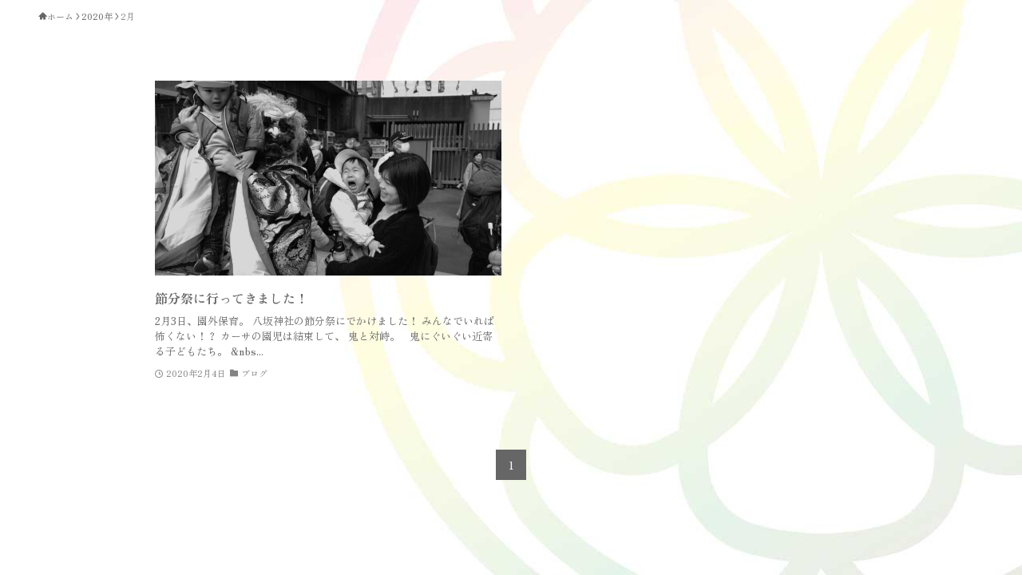

--- FILE ---
content_type: text/html; charset=utf-8
request_url: https://www.google.com/recaptcha/api2/anchor?ar=1&k=6LfHiFwrAAAAAKS6CXndftNvF1mORZACSs9jiO58&co=aHR0cHM6Ly9jYXNhZGVpYmFtYmluaS5qcDo0NDM.&hl=en&v=9TiwnJFHeuIw_s0wSd3fiKfN&size=invisible&anchor-ms=20000&execute-ms=30000&cb=id0uczsdelal
body_size: 48465
content:
<!DOCTYPE HTML><html dir="ltr" lang="en"><head><meta http-equiv="Content-Type" content="text/html; charset=UTF-8">
<meta http-equiv="X-UA-Compatible" content="IE=edge">
<title>reCAPTCHA</title>
<style type="text/css">
/* cyrillic-ext */
@font-face {
  font-family: 'Roboto';
  font-style: normal;
  font-weight: 400;
  font-stretch: 100%;
  src: url(//fonts.gstatic.com/s/roboto/v48/KFO7CnqEu92Fr1ME7kSn66aGLdTylUAMa3GUBHMdazTgWw.woff2) format('woff2');
  unicode-range: U+0460-052F, U+1C80-1C8A, U+20B4, U+2DE0-2DFF, U+A640-A69F, U+FE2E-FE2F;
}
/* cyrillic */
@font-face {
  font-family: 'Roboto';
  font-style: normal;
  font-weight: 400;
  font-stretch: 100%;
  src: url(//fonts.gstatic.com/s/roboto/v48/KFO7CnqEu92Fr1ME7kSn66aGLdTylUAMa3iUBHMdazTgWw.woff2) format('woff2');
  unicode-range: U+0301, U+0400-045F, U+0490-0491, U+04B0-04B1, U+2116;
}
/* greek-ext */
@font-face {
  font-family: 'Roboto';
  font-style: normal;
  font-weight: 400;
  font-stretch: 100%;
  src: url(//fonts.gstatic.com/s/roboto/v48/KFO7CnqEu92Fr1ME7kSn66aGLdTylUAMa3CUBHMdazTgWw.woff2) format('woff2');
  unicode-range: U+1F00-1FFF;
}
/* greek */
@font-face {
  font-family: 'Roboto';
  font-style: normal;
  font-weight: 400;
  font-stretch: 100%;
  src: url(//fonts.gstatic.com/s/roboto/v48/KFO7CnqEu92Fr1ME7kSn66aGLdTylUAMa3-UBHMdazTgWw.woff2) format('woff2');
  unicode-range: U+0370-0377, U+037A-037F, U+0384-038A, U+038C, U+038E-03A1, U+03A3-03FF;
}
/* math */
@font-face {
  font-family: 'Roboto';
  font-style: normal;
  font-weight: 400;
  font-stretch: 100%;
  src: url(//fonts.gstatic.com/s/roboto/v48/KFO7CnqEu92Fr1ME7kSn66aGLdTylUAMawCUBHMdazTgWw.woff2) format('woff2');
  unicode-range: U+0302-0303, U+0305, U+0307-0308, U+0310, U+0312, U+0315, U+031A, U+0326-0327, U+032C, U+032F-0330, U+0332-0333, U+0338, U+033A, U+0346, U+034D, U+0391-03A1, U+03A3-03A9, U+03B1-03C9, U+03D1, U+03D5-03D6, U+03F0-03F1, U+03F4-03F5, U+2016-2017, U+2034-2038, U+203C, U+2040, U+2043, U+2047, U+2050, U+2057, U+205F, U+2070-2071, U+2074-208E, U+2090-209C, U+20D0-20DC, U+20E1, U+20E5-20EF, U+2100-2112, U+2114-2115, U+2117-2121, U+2123-214F, U+2190, U+2192, U+2194-21AE, U+21B0-21E5, U+21F1-21F2, U+21F4-2211, U+2213-2214, U+2216-22FF, U+2308-230B, U+2310, U+2319, U+231C-2321, U+2336-237A, U+237C, U+2395, U+239B-23B7, U+23D0, U+23DC-23E1, U+2474-2475, U+25AF, U+25B3, U+25B7, U+25BD, U+25C1, U+25CA, U+25CC, U+25FB, U+266D-266F, U+27C0-27FF, U+2900-2AFF, U+2B0E-2B11, U+2B30-2B4C, U+2BFE, U+3030, U+FF5B, U+FF5D, U+1D400-1D7FF, U+1EE00-1EEFF;
}
/* symbols */
@font-face {
  font-family: 'Roboto';
  font-style: normal;
  font-weight: 400;
  font-stretch: 100%;
  src: url(//fonts.gstatic.com/s/roboto/v48/KFO7CnqEu92Fr1ME7kSn66aGLdTylUAMaxKUBHMdazTgWw.woff2) format('woff2');
  unicode-range: U+0001-000C, U+000E-001F, U+007F-009F, U+20DD-20E0, U+20E2-20E4, U+2150-218F, U+2190, U+2192, U+2194-2199, U+21AF, U+21E6-21F0, U+21F3, U+2218-2219, U+2299, U+22C4-22C6, U+2300-243F, U+2440-244A, U+2460-24FF, U+25A0-27BF, U+2800-28FF, U+2921-2922, U+2981, U+29BF, U+29EB, U+2B00-2BFF, U+4DC0-4DFF, U+FFF9-FFFB, U+10140-1018E, U+10190-1019C, U+101A0, U+101D0-101FD, U+102E0-102FB, U+10E60-10E7E, U+1D2C0-1D2D3, U+1D2E0-1D37F, U+1F000-1F0FF, U+1F100-1F1AD, U+1F1E6-1F1FF, U+1F30D-1F30F, U+1F315, U+1F31C, U+1F31E, U+1F320-1F32C, U+1F336, U+1F378, U+1F37D, U+1F382, U+1F393-1F39F, U+1F3A7-1F3A8, U+1F3AC-1F3AF, U+1F3C2, U+1F3C4-1F3C6, U+1F3CA-1F3CE, U+1F3D4-1F3E0, U+1F3ED, U+1F3F1-1F3F3, U+1F3F5-1F3F7, U+1F408, U+1F415, U+1F41F, U+1F426, U+1F43F, U+1F441-1F442, U+1F444, U+1F446-1F449, U+1F44C-1F44E, U+1F453, U+1F46A, U+1F47D, U+1F4A3, U+1F4B0, U+1F4B3, U+1F4B9, U+1F4BB, U+1F4BF, U+1F4C8-1F4CB, U+1F4D6, U+1F4DA, U+1F4DF, U+1F4E3-1F4E6, U+1F4EA-1F4ED, U+1F4F7, U+1F4F9-1F4FB, U+1F4FD-1F4FE, U+1F503, U+1F507-1F50B, U+1F50D, U+1F512-1F513, U+1F53E-1F54A, U+1F54F-1F5FA, U+1F610, U+1F650-1F67F, U+1F687, U+1F68D, U+1F691, U+1F694, U+1F698, U+1F6AD, U+1F6B2, U+1F6B9-1F6BA, U+1F6BC, U+1F6C6-1F6CF, U+1F6D3-1F6D7, U+1F6E0-1F6EA, U+1F6F0-1F6F3, U+1F6F7-1F6FC, U+1F700-1F7FF, U+1F800-1F80B, U+1F810-1F847, U+1F850-1F859, U+1F860-1F887, U+1F890-1F8AD, U+1F8B0-1F8BB, U+1F8C0-1F8C1, U+1F900-1F90B, U+1F93B, U+1F946, U+1F984, U+1F996, U+1F9E9, U+1FA00-1FA6F, U+1FA70-1FA7C, U+1FA80-1FA89, U+1FA8F-1FAC6, U+1FACE-1FADC, U+1FADF-1FAE9, U+1FAF0-1FAF8, U+1FB00-1FBFF;
}
/* vietnamese */
@font-face {
  font-family: 'Roboto';
  font-style: normal;
  font-weight: 400;
  font-stretch: 100%;
  src: url(//fonts.gstatic.com/s/roboto/v48/KFO7CnqEu92Fr1ME7kSn66aGLdTylUAMa3OUBHMdazTgWw.woff2) format('woff2');
  unicode-range: U+0102-0103, U+0110-0111, U+0128-0129, U+0168-0169, U+01A0-01A1, U+01AF-01B0, U+0300-0301, U+0303-0304, U+0308-0309, U+0323, U+0329, U+1EA0-1EF9, U+20AB;
}
/* latin-ext */
@font-face {
  font-family: 'Roboto';
  font-style: normal;
  font-weight: 400;
  font-stretch: 100%;
  src: url(//fonts.gstatic.com/s/roboto/v48/KFO7CnqEu92Fr1ME7kSn66aGLdTylUAMa3KUBHMdazTgWw.woff2) format('woff2');
  unicode-range: U+0100-02BA, U+02BD-02C5, U+02C7-02CC, U+02CE-02D7, U+02DD-02FF, U+0304, U+0308, U+0329, U+1D00-1DBF, U+1E00-1E9F, U+1EF2-1EFF, U+2020, U+20A0-20AB, U+20AD-20C0, U+2113, U+2C60-2C7F, U+A720-A7FF;
}
/* latin */
@font-face {
  font-family: 'Roboto';
  font-style: normal;
  font-weight: 400;
  font-stretch: 100%;
  src: url(//fonts.gstatic.com/s/roboto/v48/KFO7CnqEu92Fr1ME7kSn66aGLdTylUAMa3yUBHMdazQ.woff2) format('woff2');
  unicode-range: U+0000-00FF, U+0131, U+0152-0153, U+02BB-02BC, U+02C6, U+02DA, U+02DC, U+0304, U+0308, U+0329, U+2000-206F, U+20AC, U+2122, U+2191, U+2193, U+2212, U+2215, U+FEFF, U+FFFD;
}
/* cyrillic-ext */
@font-face {
  font-family: 'Roboto';
  font-style: normal;
  font-weight: 500;
  font-stretch: 100%;
  src: url(//fonts.gstatic.com/s/roboto/v48/KFO7CnqEu92Fr1ME7kSn66aGLdTylUAMa3GUBHMdazTgWw.woff2) format('woff2');
  unicode-range: U+0460-052F, U+1C80-1C8A, U+20B4, U+2DE0-2DFF, U+A640-A69F, U+FE2E-FE2F;
}
/* cyrillic */
@font-face {
  font-family: 'Roboto';
  font-style: normal;
  font-weight: 500;
  font-stretch: 100%;
  src: url(//fonts.gstatic.com/s/roboto/v48/KFO7CnqEu92Fr1ME7kSn66aGLdTylUAMa3iUBHMdazTgWw.woff2) format('woff2');
  unicode-range: U+0301, U+0400-045F, U+0490-0491, U+04B0-04B1, U+2116;
}
/* greek-ext */
@font-face {
  font-family: 'Roboto';
  font-style: normal;
  font-weight: 500;
  font-stretch: 100%;
  src: url(//fonts.gstatic.com/s/roboto/v48/KFO7CnqEu92Fr1ME7kSn66aGLdTylUAMa3CUBHMdazTgWw.woff2) format('woff2');
  unicode-range: U+1F00-1FFF;
}
/* greek */
@font-face {
  font-family: 'Roboto';
  font-style: normal;
  font-weight: 500;
  font-stretch: 100%;
  src: url(//fonts.gstatic.com/s/roboto/v48/KFO7CnqEu92Fr1ME7kSn66aGLdTylUAMa3-UBHMdazTgWw.woff2) format('woff2');
  unicode-range: U+0370-0377, U+037A-037F, U+0384-038A, U+038C, U+038E-03A1, U+03A3-03FF;
}
/* math */
@font-face {
  font-family: 'Roboto';
  font-style: normal;
  font-weight: 500;
  font-stretch: 100%;
  src: url(//fonts.gstatic.com/s/roboto/v48/KFO7CnqEu92Fr1ME7kSn66aGLdTylUAMawCUBHMdazTgWw.woff2) format('woff2');
  unicode-range: U+0302-0303, U+0305, U+0307-0308, U+0310, U+0312, U+0315, U+031A, U+0326-0327, U+032C, U+032F-0330, U+0332-0333, U+0338, U+033A, U+0346, U+034D, U+0391-03A1, U+03A3-03A9, U+03B1-03C9, U+03D1, U+03D5-03D6, U+03F0-03F1, U+03F4-03F5, U+2016-2017, U+2034-2038, U+203C, U+2040, U+2043, U+2047, U+2050, U+2057, U+205F, U+2070-2071, U+2074-208E, U+2090-209C, U+20D0-20DC, U+20E1, U+20E5-20EF, U+2100-2112, U+2114-2115, U+2117-2121, U+2123-214F, U+2190, U+2192, U+2194-21AE, U+21B0-21E5, U+21F1-21F2, U+21F4-2211, U+2213-2214, U+2216-22FF, U+2308-230B, U+2310, U+2319, U+231C-2321, U+2336-237A, U+237C, U+2395, U+239B-23B7, U+23D0, U+23DC-23E1, U+2474-2475, U+25AF, U+25B3, U+25B7, U+25BD, U+25C1, U+25CA, U+25CC, U+25FB, U+266D-266F, U+27C0-27FF, U+2900-2AFF, U+2B0E-2B11, U+2B30-2B4C, U+2BFE, U+3030, U+FF5B, U+FF5D, U+1D400-1D7FF, U+1EE00-1EEFF;
}
/* symbols */
@font-face {
  font-family: 'Roboto';
  font-style: normal;
  font-weight: 500;
  font-stretch: 100%;
  src: url(//fonts.gstatic.com/s/roboto/v48/KFO7CnqEu92Fr1ME7kSn66aGLdTylUAMaxKUBHMdazTgWw.woff2) format('woff2');
  unicode-range: U+0001-000C, U+000E-001F, U+007F-009F, U+20DD-20E0, U+20E2-20E4, U+2150-218F, U+2190, U+2192, U+2194-2199, U+21AF, U+21E6-21F0, U+21F3, U+2218-2219, U+2299, U+22C4-22C6, U+2300-243F, U+2440-244A, U+2460-24FF, U+25A0-27BF, U+2800-28FF, U+2921-2922, U+2981, U+29BF, U+29EB, U+2B00-2BFF, U+4DC0-4DFF, U+FFF9-FFFB, U+10140-1018E, U+10190-1019C, U+101A0, U+101D0-101FD, U+102E0-102FB, U+10E60-10E7E, U+1D2C0-1D2D3, U+1D2E0-1D37F, U+1F000-1F0FF, U+1F100-1F1AD, U+1F1E6-1F1FF, U+1F30D-1F30F, U+1F315, U+1F31C, U+1F31E, U+1F320-1F32C, U+1F336, U+1F378, U+1F37D, U+1F382, U+1F393-1F39F, U+1F3A7-1F3A8, U+1F3AC-1F3AF, U+1F3C2, U+1F3C4-1F3C6, U+1F3CA-1F3CE, U+1F3D4-1F3E0, U+1F3ED, U+1F3F1-1F3F3, U+1F3F5-1F3F7, U+1F408, U+1F415, U+1F41F, U+1F426, U+1F43F, U+1F441-1F442, U+1F444, U+1F446-1F449, U+1F44C-1F44E, U+1F453, U+1F46A, U+1F47D, U+1F4A3, U+1F4B0, U+1F4B3, U+1F4B9, U+1F4BB, U+1F4BF, U+1F4C8-1F4CB, U+1F4D6, U+1F4DA, U+1F4DF, U+1F4E3-1F4E6, U+1F4EA-1F4ED, U+1F4F7, U+1F4F9-1F4FB, U+1F4FD-1F4FE, U+1F503, U+1F507-1F50B, U+1F50D, U+1F512-1F513, U+1F53E-1F54A, U+1F54F-1F5FA, U+1F610, U+1F650-1F67F, U+1F687, U+1F68D, U+1F691, U+1F694, U+1F698, U+1F6AD, U+1F6B2, U+1F6B9-1F6BA, U+1F6BC, U+1F6C6-1F6CF, U+1F6D3-1F6D7, U+1F6E0-1F6EA, U+1F6F0-1F6F3, U+1F6F7-1F6FC, U+1F700-1F7FF, U+1F800-1F80B, U+1F810-1F847, U+1F850-1F859, U+1F860-1F887, U+1F890-1F8AD, U+1F8B0-1F8BB, U+1F8C0-1F8C1, U+1F900-1F90B, U+1F93B, U+1F946, U+1F984, U+1F996, U+1F9E9, U+1FA00-1FA6F, U+1FA70-1FA7C, U+1FA80-1FA89, U+1FA8F-1FAC6, U+1FACE-1FADC, U+1FADF-1FAE9, U+1FAF0-1FAF8, U+1FB00-1FBFF;
}
/* vietnamese */
@font-face {
  font-family: 'Roboto';
  font-style: normal;
  font-weight: 500;
  font-stretch: 100%;
  src: url(//fonts.gstatic.com/s/roboto/v48/KFO7CnqEu92Fr1ME7kSn66aGLdTylUAMa3OUBHMdazTgWw.woff2) format('woff2');
  unicode-range: U+0102-0103, U+0110-0111, U+0128-0129, U+0168-0169, U+01A0-01A1, U+01AF-01B0, U+0300-0301, U+0303-0304, U+0308-0309, U+0323, U+0329, U+1EA0-1EF9, U+20AB;
}
/* latin-ext */
@font-face {
  font-family: 'Roboto';
  font-style: normal;
  font-weight: 500;
  font-stretch: 100%;
  src: url(//fonts.gstatic.com/s/roboto/v48/KFO7CnqEu92Fr1ME7kSn66aGLdTylUAMa3KUBHMdazTgWw.woff2) format('woff2');
  unicode-range: U+0100-02BA, U+02BD-02C5, U+02C7-02CC, U+02CE-02D7, U+02DD-02FF, U+0304, U+0308, U+0329, U+1D00-1DBF, U+1E00-1E9F, U+1EF2-1EFF, U+2020, U+20A0-20AB, U+20AD-20C0, U+2113, U+2C60-2C7F, U+A720-A7FF;
}
/* latin */
@font-face {
  font-family: 'Roboto';
  font-style: normal;
  font-weight: 500;
  font-stretch: 100%;
  src: url(//fonts.gstatic.com/s/roboto/v48/KFO7CnqEu92Fr1ME7kSn66aGLdTylUAMa3yUBHMdazQ.woff2) format('woff2');
  unicode-range: U+0000-00FF, U+0131, U+0152-0153, U+02BB-02BC, U+02C6, U+02DA, U+02DC, U+0304, U+0308, U+0329, U+2000-206F, U+20AC, U+2122, U+2191, U+2193, U+2212, U+2215, U+FEFF, U+FFFD;
}
/* cyrillic-ext */
@font-face {
  font-family: 'Roboto';
  font-style: normal;
  font-weight: 900;
  font-stretch: 100%;
  src: url(//fonts.gstatic.com/s/roboto/v48/KFO7CnqEu92Fr1ME7kSn66aGLdTylUAMa3GUBHMdazTgWw.woff2) format('woff2');
  unicode-range: U+0460-052F, U+1C80-1C8A, U+20B4, U+2DE0-2DFF, U+A640-A69F, U+FE2E-FE2F;
}
/* cyrillic */
@font-face {
  font-family: 'Roboto';
  font-style: normal;
  font-weight: 900;
  font-stretch: 100%;
  src: url(//fonts.gstatic.com/s/roboto/v48/KFO7CnqEu92Fr1ME7kSn66aGLdTylUAMa3iUBHMdazTgWw.woff2) format('woff2');
  unicode-range: U+0301, U+0400-045F, U+0490-0491, U+04B0-04B1, U+2116;
}
/* greek-ext */
@font-face {
  font-family: 'Roboto';
  font-style: normal;
  font-weight: 900;
  font-stretch: 100%;
  src: url(//fonts.gstatic.com/s/roboto/v48/KFO7CnqEu92Fr1ME7kSn66aGLdTylUAMa3CUBHMdazTgWw.woff2) format('woff2');
  unicode-range: U+1F00-1FFF;
}
/* greek */
@font-face {
  font-family: 'Roboto';
  font-style: normal;
  font-weight: 900;
  font-stretch: 100%;
  src: url(//fonts.gstatic.com/s/roboto/v48/KFO7CnqEu92Fr1ME7kSn66aGLdTylUAMa3-UBHMdazTgWw.woff2) format('woff2');
  unicode-range: U+0370-0377, U+037A-037F, U+0384-038A, U+038C, U+038E-03A1, U+03A3-03FF;
}
/* math */
@font-face {
  font-family: 'Roboto';
  font-style: normal;
  font-weight: 900;
  font-stretch: 100%;
  src: url(//fonts.gstatic.com/s/roboto/v48/KFO7CnqEu92Fr1ME7kSn66aGLdTylUAMawCUBHMdazTgWw.woff2) format('woff2');
  unicode-range: U+0302-0303, U+0305, U+0307-0308, U+0310, U+0312, U+0315, U+031A, U+0326-0327, U+032C, U+032F-0330, U+0332-0333, U+0338, U+033A, U+0346, U+034D, U+0391-03A1, U+03A3-03A9, U+03B1-03C9, U+03D1, U+03D5-03D6, U+03F0-03F1, U+03F4-03F5, U+2016-2017, U+2034-2038, U+203C, U+2040, U+2043, U+2047, U+2050, U+2057, U+205F, U+2070-2071, U+2074-208E, U+2090-209C, U+20D0-20DC, U+20E1, U+20E5-20EF, U+2100-2112, U+2114-2115, U+2117-2121, U+2123-214F, U+2190, U+2192, U+2194-21AE, U+21B0-21E5, U+21F1-21F2, U+21F4-2211, U+2213-2214, U+2216-22FF, U+2308-230B, U+2310, U+2319, U+231C-2321, U+2336-237A, U+237C, U+2395, U+239B-23B7, U+23D0, U+23DC-23E1, U+2474-2475, U+25AF, U+25B3, U+25B7, U+25BD, U+25C1, U+25CA, U+25CC, U+25FB, U+266D-266F, U+27C0-27FF, U+2900-2AFF, U+2B0E-2B11, U+2B30-2B4C, U+2BFE, U+3030, U+FF5B, U+FF5D, U+1D400-1D7FF, U+1EE00-1EEFF;
}
/* symbols */
@font-face {
  font-family: 'Roboto';
  font-style: normal;
  font-weight: 900;
  font-stretch: 100%;
  src: url(//fonts.gstatic.com/s/roboto/v48/KFO7CnqEu92Fr1ME7kSn66aGLdTylUAMaxKUBHMdazTgWw.woff2) format('woff2');
  unicode-range: U+0001-000C, U+000E-001F, U+007F-009F, U+20DD-20E0, U+20E2-20E4, U+2150-218F, U+2190, U+2192, U+2194-2199, U+21AF, U+21E6-21F0, U+21F3, U+2218-2219, U+2299, U+22C4-22C6, U+2300-243F, U+2440-244A, U+2460-24FF, U+25A0-27BF, U+2800-28FF, U+2921-2922, U+2981, U+29BF, U+29EB, U+2B00-2BFF, U+4DC0-4DFF, U+FFF9-FFFB, U+10140-1018E, U+10190-1019C, U+101A0, U+101D0-101FD, U+102E0-102FB, U+10E60-10E7E, U+1D2C0-1D2D3, U+1D2E0-1D37F, U+1F000-1F0FF, U+1F100-1F1AD, U+1F1E6-1F1FF, U+1F30D-1F30F, U+1F315, U+1F31C, U+1F31E, U+1F320-1F32C, U+1F336, U+1F378, U+1F37D, U+1F382, U+1F393-1F39F, U+1F3A7-1F3A8, U+1F3AC-1F3AF, U+1F3C2, U+1F3C4-1F3C6, U+1F3CA-1F3CE, U+1F3D4-1F3E0, U+1F3ED, U+1F3F1-1F3F3, U+1F3F5-1F3F7, U+1F408, U+1F415, U+1F41F, U+1F426, U+1F43F, U+1F441-1F442, U+1F444, U+1F446-1F449, U+1F44C-1F44E, U+1F453, U+1F46A, U+1F47D, U+1F4A3, U+1F4B0, U+1F4B3, U+1F4B9, U+1F4BB, U+1F4BF, U+1F4C8-1F4CB, U+1F4D6, U+1F4DA, U+1F4DF, U+1F4E3-1F4E6, U+1F4EA-1F4ED, U+1F4F7, U+1F4F9-1F4FB, U+1F4FD-1F4FE, U+1F503, U+1F507-1F50B, U+1F50D, U+1F512-1F513, U+1F53E-1F54A, U+1F54F-1F5FA, U+1F610, U+1F650-1F67F, U+1F687, U+1F68D, U+1F691, U+1F694, U+1F698, U+1F6AD, U+1F6B2, U+1F6B9-1F6BA, U+1F6BC, U+1F6C6-1F6CF, U+1F6D3-1F6D7, U+1F6E0-1F6EA, U+1F6F0-1F6F3, U+1F6F7-1F6FC, U+1F700-1F7FF, U+1F800-1F80B, U+1F810-1F847, U+1F850-1F859, U+1F860-1F887, U+1F890-1F8AD, U+1F8B0-1F8BB, U+1F8C0-1F8C1, U+1F900-1F90B, U+1F93B, U+1F946, U+1F984, U+1F996, U+1F9E9, U+1FA00-1FA6F, U+1FA70-1FA7C, U+1FA80-1FA89, U+1FA8F-1FAC6, U+1FACE-1FADC, U+1FADF-1FAE9, U+1FAF0-1FAF8, U+1FB00-1FBFF;
}
/* vietnamese */
@font-face {
  font-family: 'Roboto';
  font-style: normal;
  font-weight: 900;
  font-stretch: 100%;
  src: url(//fonts.gstatic.com/s/roboto/v48/KFO7CnqEu92Fr1ME7kSn66aGLdTylUAMa3OUBHMdazTgWw.woff2) format('woff2');
  unicode-range: U+0102-0103, U+0110-0111, U+0128-0129, U+0168-0169, U+01A0-01A1, U+01AF-01B0, U+0300-0301, U+0303-0304, U+0308-0309, U+0323, U+0329, U+1EA0-1EF9, U+20AB;
}
/* latin-ext */
@font-face {
  font-family: 'Roboto';
  font-style: normal;
  font-weight: 900;
  font-stretch: 100%;
  src: url(//fonts.gstatic.com/s/roboto/v48/KFO7CnqEu92Fr1ME7kSn66aGLdTylUAMa3KUBHMdazTgWw.woff2) format('woff2');
  unicode-range: U+0100-02BA, U+02BD-02C5, U+02C7-02CC, U+02CE-02D7, U+02DD-02FF, U+0304, U+0308, U+0329, U+1D00-1DBF, U+1E00-1E9F, U+1EF2-1EFF, U+2020, U+20A0-20AB, U+20AD-20C0, U+2113, U+2C60-2C7F, U+A720-A7FF;
}
/* latin */
@font-face {
  font-family: 'Roboto';
  font-style: normal;
  font-weight: 900;
  font-stretch: 100%;
  src: url(//fonts.gstatic.com/s/roboto/v48/KFO7CnqEu92Fr1ME7kSn66aGLdTylUAMa3yUBHMdazQ.woff2) format('woff2');
  unicode-range: U+0000-00FF, U+0131, U+0152-0153, U+02BB-02BC, U+02C6, U+02DA, U+02DC, U+0304, U+0308, U+0329, U+2000-206F, U+20AC, U+2122, U+2191, U+2193, U+2212, U+2215, U+FEFF, U+FFFD;
}

</style>
<link rel="stylesheet" type="text/css" href="https://www.gstatic.com/recaptcha/releases/9TiwnJFHeuIw_s0wSd3fiKfN/styles__ltr.css">
<script nonce="7pEc-ePsq_Jm1FnukRtcpw" type="text/javascript">window['__recaptcha_api'] = 'https://www.google.com/recaptcha/api2/';</script>
<script type="text/javascript" src="https://www.gstatic.com/recaptcha/releases/9TiwnJFHeuIw_s0wSd3fiKfN/recaptcha__en.js" nonce="7pEc-ePsq_Jm1FnukRtcpw">
      
    </script></head>
<body><div id="rc-anchor-alert" class="rc-anchor-alert"></div>
<input type="hidden" id="recaptcha-token" value="[base64]">
<script type="text/javascript" nonce="7pEc-ePsq_Jm1FnukRtcpw">
      recaptcha.anchor.Main.init("[\x22ainput\x22,[\x22bgdata\x22,\x22\x22,\[base64]/[base64]/[base64]/[base64]/[base64]/[base64]/[base64]/[base64]/[base64]/[base64]\\u003d\x22,\[base64]\\u003d\\u003d\x22,\x22woTDl0N7cMOdwowtw4ZKD8OPR8KHwqjDl8KeTGHCtxHCn0DDlcOePcK0wpE6KjrCoivCosOLwpbCmcK1w7jCvn/ChMOSwo3DqcOdwrbCu8OYNcKXcG4PKDPCk8O3w5vDvRNORBxWIsOcLSARwq/Dlw/DsMOCwojDmMO3w6LDrj7DiR8Aw5nCtQbDh2Mjw7TCnMKMQ8KJw5LDrcOow58ewoFiw4/Cm0wKw5dSw7RBZcKBwo/Du8O8OMK/wqrCkxnCg8KjwovCiMKXZGrCo8O4w60Ew5ZLw5s5w5Y4w67DsVnCp8KEw5zDj8Kuw7rDgcONw6BTwrnDhB/[base64]/CnsOtwqsjw68Ww47Cq8Kyw4AQTcKoCcOcWcKww7bDp2MKTkAfw6fCgSUwwpLClMOIw5hsF8ORw4tdw7HCtMKowpZzwrApOCdnNsKHw5RrwrtrTn3DjcKJHjMgw7szC1bCm8O+w7hVccKwwonDimUawoNyw6fCrk3Drm9uw6jDmRM/EFhhI2JwUcKywr4SwowBTcOqwqImwoFYcgnCtsK4w5R6w6ZkA8OEw6nDgDIxwrnDpnPDjQlPNGUlw74Af8KzHMK2w785w68mCsKFw6zColLCqi3Cp8ONw7rCo8OpQQTDkyLCjDJswqMlw7xdOgElwrDDq8KwJm94T8ONw7R/Dm04wpRZDynCu3xXRMOTwrg/wqVVHsOyaMK9cg0tw5jCvRZJBToBQsOyw4U3b8Kfw57CkkEpwpnCjMOvw51Gw6B/wp/Ch8K6woXCnsO4PHLDtcK3wqFawrNkwpJhwqEuccKJZcOmw6YJw4EiEh3CjlvCssK/RsOBRw8IwpMGfsKPdSvCujw9RsO5KcKLRcKRb8O+w7jDqsOLw5PCnsK6LMO3Y8OUw4PCi1oiwrjDlTfDt8K7QnHCnFoiNsOgVMOlwpnCuSUqTMKwJcO9wqBRRMOZfAAjbRjClwgDwrLDvcKuw4pIwpoRB2B/[base64]/DqcKyw4jChMOzw6zCmwsTXMKkCcKww7d7f8KVwp/[base64]/DhDPDsRtdNVkVa8KUwp/Dm8KMVGvDjMKaF8OhO8OUwo7DvTIKQSBEwqHDnsO7w4txwrLDpnjChT7DsmkqwobCjU3DsjbCp0Evw6UaFUcEwrPDtR7DvMOzw6DCkwbDs8OnPcOGN8K8w6gsXE8Qwrt3w6pgfSTDjEHCu0/DvBrCmBXCjcKrAcOHw40ewrjDqmLCmsKUwr9ZwpPDpcOeIG1JAsOtL8KBwr8pw7MQw4QeGFHDqzXCksOVQiDDv8OlR1NowqZrN8KJwrMiw6pNJxZJw4zChBvDnWbCoMOoGMO9Xn3ChT8/[base64]/CvsO+B2nClsKaRkvCqw3Dn1zDkcOZw7XCqHIqwrE5YiVWGsK6Lk/DkXwEWnbDpMK8wofDi8KgXxzDkMOFw6h0PMKXw5bDlsO7w6vCh8KcbsOawrlQw6wew7/Cq8O1wrjCosKyw7DDtcKKwrbDgk14IkHClsKNXsOwFFk4w5Few6DCvMOKw6TCkjrCtMKlwq/DoVhkC0UnOHLClGnDuMO0w6hOwqgzIMK9woXCvcOew60fw5d0w6ghwoZ7wolNDcOTJsKrIcOBe8Kkw7UNFMOwVsOdwovDnwzCucOzNVzChMOCw71fwqVOUW1SexTDqk5lwrjCjcOJUHYpwqTCviPDnDM7SsKnZR17WjM2JcKKUG1cEsOwAsO7VGjDr8OdTX/DvsKMwrh4U3DClcK7wpjDkWvDqUvDh1p7w5HCmcKHDsOpSMKkUmPDpMO9ccOhwpvCsCzCpy90wrTCmMKCw6XCsEnDvyvDs8OyP8KGE2RWF8K6w6/Dp8KywrAbw7/DjcOFVsOJw5RuwqolXQrDo8KQw7wCehZrwrF8OTTCpAjCnCvCok9Kw4YbeMK/[base64]/[base64]/w6nCoMOgw4PDkibDgnBEa8KfVcKqH8OLY8KxAGfCgCQfFywzYXbDn0gFwoTCuMK3RcKlw5NTOcO4NsKPNcKxaFFUeTJmNw/CtyEWwrJNwrjDiFcwLMKIwpPDjcKSA8Kcw54SJ2UKasOpwq/[base64]/wooww4fDvjLCgQ/ChcKYwofDjBAtQsOLwpDDjA8TMcO8w67Do8OKwqnDqGDDpn0FS8K4EMKPHsOWw7zClcOeUhxmw6XDkcOqUkNwBMKfPnbCuDkow5kAV3Y1KsOVdWvDtW/CqcOvFsOjVzHCmnx+NMK5UsKEwo/ClUBTbsOXwqrCqsKlw6LDrThdw6dbCsOQwpQzE2XDsTFTGWBvw54PwoY9TMOOOBMBb8OwUU3DinARZMOAwrkEw5bCtcOPRsKaw7XDksKawoo7Bx/[base64]/[base64]/DocOiwo7DgsKcw6BUw6dFQMK+wrjCv8Kxw6LDtkTDpMKDCCRfFmjCmMOJw6wiQxRNwqTDpmsmXMKgw4E7bMKHZkHCnDHCqWTCgUcOL23DucOOwpMRYcOeMW3CucKWHy5jw4/[base64]/DjE/[base64]/w4jCiMOHRgjDh8OEwqLDiErDu8KrJEkXwqxAw5gkdsOGwoJLV1PCoUJnw5AFZMKnWTDCpWbDtW3CjFZdO8KxMcKUQcOADMOhQMO9w6MMB3VaHRbDtcOwIhbDtcKYw77Dsi7DmsK4w5d+XV/DkW/CvFpwwqQMQcKnZMOZwpRidGwRS8OPwrtOKcKwdkDDpCTDp0YOJBkFT8Kcwol/VcKzwpYNwpt1w6PCtHEmwph3ek3DlMOJWsOBGhzDlQhKCGTDnkHCosK/fcO5LQQha2nDm8OOw5DCswvCpWUTwrTCoXzDjsKLw63CqMOeDsOXwpvDsMKkEFE8N8KwwoHDim1NwqjDqUfCvMKvMk3Dq0hFCWEtw43CslTCksOmwp3DlXp5wrImw5RuwqI/[base64]/wpHDmcOSK8OIW8OWOD/Di3XCk8OkS8Owwo9wworChMKWwovDoyM2FMKQN13Cg1HCml3Ch3HDmXIjwrBHG8K3wo/DiMKywqYVS0fConFFO0PDqMOBc8KDYBBAw5cMfMOZdMOqwpDCtcKqEy/DosO8w5TDkw88wqfCpcKRS8OaW8OBGzXCk8OzcsOEdgkAw5UfwrvCisOYAsOBJcKfw5vCoSLCpWwEw7vCggvDtDs7wpPCpgxSwqJUQUMsw4IZw4N5BUbDvTnCvsKnwqjClGLCsMKcGcOALGtfMsKlMcOEwrjDgXDCr8KCO8KOESHCn8K3wq3Dq8KqND/Cp8OIX8KZwp1swqnDi8ODwrfDpcOoejDCnn/Cm8Kmw645wrXCscKLOm9WLG9Jw6rCqAhzOSbCqnBBwq7DhMK2w5sFUsO4w6FEwpJ2w4cfbRLDk8KwwrhbKsKDwoE2H8KFwrQ5w4nCgTJiK8KPwqTCicOQwoBlwpDDpBTDsikFBT4oRG3DiMKKw4tOZkAKw7/Dj8KYw7XDvUTCu8O8UksGwrfDgEsqG8O2wpnCpcOFMcOePMOcw4LDk01RWVnDiQDDocOxwobDllfCvMO3Jx3CsMKOw5c4d0bCkC3DhzDDoTTCi3YqwqvDsX5ccwNEFcKTUBxCQBzCoMORSicrU8KeTMOHwrkmw44UC8KgXn9pwrLCo8O3bAjDucK/csOtw6h0wq0pfSNcwrvCqxvDo0Qww7Vfw6MLEMOqw51oLCzCksK3XUguw77DncKfw5/DrMOJwqnDqH/DmhfCmHPDnHDDgcKSAzPDsH0fXcKqw791w67CnB/Dm8OwG2fDi1zDg8OuQ8KuZsKFwoLDiHgKw41lw40eMMO3wpIRwprComPDgsOlTGrCthZ1RcO6MCfDoE4zRVscfsOuwrnCnsO5woAjPATDh8O1fDFMw5MFEl7CnlHCisKNWcOlQcOvYMKFw7fCk1fDtH/CusOKw49Ew4s+GMKCwqLDrC/DqkbDtXfDjU/DhgTCqEDDhgEiQ3/DgQIDZzZZP8O+XjDDs8OvwpXDmsOHwpBUw5Idw5rDjXXDmz9te8OUPhkIKSPCgMOWVhvDqsOTw67DunRRfGvCjMOowpV0XcK9wq88wr8QBMOtTBc4NsO+w7VwWUNiwrcSQMOjwrIKwrBEC8O/MzvCjcKaw4E0w6XCq8OhCMKcwqlCScKpRXfDl3nDjWzCgV1Vw64iWQV+CRzCnCh0OsKxwrx9w5jDv8Oywo/ChHA1I8OMAsODZ304LcONw44QwobCnzBMwp5owpcBwrbCmQVxCRpuB8KdwoTCqBbDv8OBw43DnyfCgyDDpgE4wpnDtRJjw6HDpjUPTsOjOUNzBcOxQsOTNxzDocOKTcO2wojCicKvHUEQw7ZOSUxTw6NVw7/[base64]/Cjw/Cq8O4woYDw41WAcKiKsKXTsOubcOGw5/DpsOiwp/ClWUAw78CF0FsXSVBWsKuX8OaJMKPc8KNXF4BwrgVwpDCgMKGO8OFUsOJwoFmR8ORw68Nw4LCi8OYwpxZw78ZwrjDmEY5ZWnDocOsVcKOw6TDoMKfO8KVQsOrChvDt8KTw7TDkx9Ewr/CssKTCMOHw5cpOsOfw7nCgQlEE15Kwq4TCULDt1B+w5rCpMK4wpIFwp3DksKKwrXCiMKBHkzDmnLCvi/DnMKqw7ZgS8KFHMKLwrNjITTCpnPCl1AdwpJ6KTDCosKew6bCq000GnkewrJNwpMlwrc7FWjDp1bCpARywpJhw7c5w5J/w47DikzDnMK2w6LDkMKrbzYvw5HDh1HDlMKBwqDCtz/CoVAwCWZIwq7Dlh/DqltNLMOodsKvw6srMsOIw4jCs8OsCMOENXRxNAMZRcKFYcK3wrVQHXjCmMKowo0vAyIjw4wGQQnCgkPDiG0nw6nDh8KQVgnCrSUzc8OfJ8Odw7vDpQolw6NWw4fCgT1HAMK6wq3DkcOQwp3DhsKVwrFjFsKywoVfwonDoR1ed1ImBsKuwrzDrsKMwq/DgcOOKV8vZBNrNMKcwrFLw4p8wp7DksOtwpzCk3d+w7pBwrjCkcKZwpbCoMK1eU8dw5NJHUEnw6zDrDprw4Bmwr/[base64]/wqoKMynDqMKfesKPaWzCimzDsMOCw5ljc116SnQow78Dw7p+wr/CnsK1w5vCkDPCiS1rRMKOw6osCjLCnMOsw5V/[base64]/w79CwrfDqTLCl3/CjcKyw6DDmcKQwpDCu3/[base64]/[base64]/Ct8KUdcKQRVVPJsKdwpXCh2placKDT8ODwo9BQcOTBBggMMOyfsOtw7HDgyVgDUZKw53DlMK/V3DCh8Kmw57DrjHCk3vDiQrCmBoawqHCtMKYw7fCtigyKGFMw5ZUSsKIwqQqwpDDvnTDoCzDukxhbiTCtMKNw43DscOXeAXDtl/DgFDDiSDCncKya8K+IMOvwpEIJcKAw4pWX8KYwoQTV8OOw6JvT3RUVE7Dr8OnDzrCpj/DtULDhQPDmGxKMcKAaDVOw4XDicKCwpJrwqt6OMOEcwvDoQjDjcKiwq5VZV3Ci8OOwpc/cMKBwr/DpsKgdcOMwoXCgygwwpXDlhpyI8Ozw4vDg8OXP8KlN8OTw4gwTcKAw58CZ8OiwqfDuDDCscKCJ3bClMKweMOUIsObw5zDlsKNcATDi8OYwoHCj8O2K8K8w6/DjcORw4h7wrAlEEUCwpsbFVcwAQTCm37Cn8OvO8KnIcKFw7sMWcO+MsKawpwOw73CvMK/w5HDgQ/DsMOAcMKNfRduXRjDmcOoA8OSw7/DucKgwpN6w5bDmhd+LErCng42W1kCGg8Rw7wXN8O8w5NONgzCgjnDhMObwo99wopoJMKnCFDDiQFzLcK4OkIFw6TCrcOCNMKcZ00Hw5ctA2/Dl8OGYgzDvDNCwqnDusKmwrt5w5bCmcOGD8OcTFPCuk7CjsKbwqjCuyBDw5/[base64]/Ds8OnwpJWSsOAwqjCnRpbw5nDiGjDtirCjsKuw7Uyw6sXZ1UrwqNxBcOMwpo0TyPCnSbCpnJ+w7ZBwo5tE0vDu0LCuMKSwoRFFMOSwqvCtsOFfSZHw6FrcgESw6AUNsKmwqN6woxKwqEocsKocMKxwphLUj9vJGrCqSBEMGnDkMKwU8K/e8OnNMKDI0gsw5lZVADDhn7CrcOjwqjDlMOgwq5LGnvDj8OkNHTDnRBKGWdPHsKtA8KQcMKdw7/[base64]/DtcKrKybDlsKOwqwnfW3ChR4Iw5MCwpzDhV8KUsKqPFp7wqkZBsK/woc+wq94RsOmXcO+w4NDLSzCuUXDrMK6dMKfCsK9a8KTw5bCjsKvwq0Gw7bDm3sjwqnDoS7CsVltw64gLsKbGyrCg8OhwpjDgMOwYcKmc8KRDmEGw6Z/[base64]/Cq8OfHcKgWcOJwogfw5DCmU7DscKvE8KDOsOGwqEkMcK6w5NcwpvDh8O4WEUdXMKDw79YWMKEVmzDuMO8wq1bZMOZw4LCmSjCqwY3wpYnwqhBWcKtXsKuISDDtVxad8KawovDs8Klw7bCusKiw7zDgW/CgmHCn8K/wqbCkMKAw5fCtR7DmMOfN8KudD7DscOfwrLDlMOhw5rCm8OUwpkMbMOWwp1PTkwCwrQ1w6YpFMKhwq3DmXjDlsOqw67DisKJMhtgw5AEwpHCo8OwwpB3ScOjLnDDr8Kkwo/DtcO/wp/CuQbDkwDCmsOvw43DrsO8wqAlwq54EsO6wrUrw5F5a8OYwoYQcsKIw6tIccOawoFnw6Zww4/[base64]/[base64]/[base64]/[base64]/w7pVwqlbw78GwrPCgjAVw7DDvMKiw7BVGsKdLyXCicKdUiPDkQDDkMOiw4LDgSoqwrTCgMOXSMOuTMOxwqAVT1ZXw7bDrMO1wrcwNEvCkcKVwoPCujs5w4TDuMKgZWzDosKEATTChsKKaBLCrAoVwrjCrAzDv0duwqV7P8KtB3lZwqLDmcK/w4rDu8OJwrbDq0gRbcKOw53DqsOBLW4nwoTDrEplw7/DtHN4w7HChcOSJ1jDo0rDl8KnD1osw5HClcOnw6ZwwpDCncOQwoZ2w5/CuMKiAgN0VBtxCMKnw4TDqGdtw4VeQHHDrMKpOcOlNsOjAiJlwpjCigRwwo/DkirDvcOEwq4vTMOPw79JecKCMsK0w50iwp3Dh8KpR0rCgMOaw7fCisOFwpzCsMOZRyUDw64qSXTDssK+wpzCpsOuw7vCj8O3wo7CgHPDh0QVwrHDucKhQABYawTDtj90wp7CkcKNwpzDrEzCvcKxw75Xw6XCoMKWw7MNU8O/woDCrxzDkS3Di19ZYxXCrE02cih7wrBqdsO3ZwEcci3DqsOAw51Rw4VGwpLDiVnDikDDhsK+wqPCm8KbwqUFN8Kvc8OdKnR5PsKkw4HChDdUEVLDjMKYf3rCrsKBwo1qw4PCjj/[base64]/DgMKww7vCvynCjH4kPA00a1fDlsOpfsOkMMKnO8K7wqo4LD9HEGfDmDLCu2JCw5/[base64]/w5DCnyjDu2ACAMKlw64cN8KCwpJyw5zCncOGaAxawrvCm0DCghLDjWTCilkTTsOLasO6wrQiw6bDuxBrw7fCg8KOw4fCuyjCoQxsLRTCmcO+w6sFOFpjA8Kew7/DmTvDkAFQexjDksKNw53ClsOyWcO/w6zDlQMqw4NaWmQoBVjCksOyVcKgw55Zwq7CohbDnTrDg1hPO8KgTWpzSnomU8KaKsO7w5vCmSXChsKTw4FAwpfDuQ/DnsOOQMOyA8OKdldCdTkWw703dU3CqcK/[base64]/CpcONwocPO14awq97w6sZwojCvcKxUsK6NMK9ARLDs8KOZ8OaazlLwpbDosKfwq/DpsKEw5nDucO2w55ywpLDtsKXfMOCacO4w5Jqw7AVwpIhU3DDhsOhNMOlw5Qewr4xwoNndhtsw6kew49hCsOUHUhAwqnDrMOAw7HDusKwMwzDuwvDhyDDmnjCpsKKPMKDMAzDlcKYX8Kyw7E4OH/DgXjDpiPDsVAGwq/CshQYwrbCqcKbwpZawr8vA1HDssKYwrEiBTYgIMKjw7HDvMKLIMOXOsKRwoYYGMO/w4nDusKCCh5Rw6bCjSRHVSIjw5bDm8KVT8OmWTvDl2ZqwoERZGPCi8Khw4gWIWNhLMOkw4lPWsKxccKjwrljwodCaSPDnQkcwqrCuMKUAGMvw742wq41QcKaw7DClXvDr8O6ZMO4wqbDuRhoADTDlsOOwp7CoG/Dj2EkwopSHU3DncOkwogEHMO4aMKbXUIWwp3Di0E2w6JcZ2TDksOMJU1LwrMIw7vCucOBw5AIwrDCt8OCU8Ksw5socAVxShZVbsO/LsOqwoYGwqgFw6pubcOAbCRGVDlcw73Dji/DlMOCGQhWEEFIw4XCjmwcb2JKBFrDu27CjBUccnYcwojDug7CqCpZJnoadwMJEsK5wogoZx7DrMKewo0jw50qdMO+WsKeKhhhOsOKwrpbwrtWw5bCjsOpYMOvTlzDgsO0L8OhwqTCrThRw73DsFfCvzHClMOGw57Dg8OHwqk4w6kMKw4gwq4gXCtFwqbDmMO2FcKQw4/[base64]/CmF5mYGTDosKiC29UwpzDmcKNwqxfw5bCicO9wpTCmGB2fl0WwrsKwpDCqR0Gw6hjwpUyw5jCksOEcsK/bMK4w4/Cn8KwwrvCiX5Iw7fCiMOTeQIvN8KYBTHDuyrDlBvChcKJWMKUw5jDmsOkblXCv8Ksw7wiPMK1w5bDkkDCkcKtNXXDsFjCkxzDrXTDkcOBw5Vmw4LCpQzCtXI3wpY9w7J4K8KdeMOiw7puwoItwrnCr2LCrmQdw4jCpC/ChAvCjy0owrTCq8Kww4VXTBrDghHCucKew4U+w5XDtMKuwo7Cn2bChMOJwrvDtMOZw7oSLFrCiCzDlSJfTVrDjEQMw6sQw7PCnFTCt0zCksKwwq7Cq38iwpjCpcKhw4kORcOowrt/MEzCgF4hWcKVwq4Iw7vCqsOewoDDvMKsDCbDnMKbwoXCghTCosKDG8KDw5jCuMKrwrHCixYxFcK/[base64]/[base64]/Co8O+UnLCtDI9KkXDnxjCh8ODwqLDs8OcMnTCsh4RwpLDlR8HwrLCksKOwoBCwqjDnAFYBBTDg8Oew49PEMONwo7CnU/Du8O2AhjCo2lHwr/ClMKXwo4Lwr0UE8KxC1FRc8KqwosMasOhbMOOwr3CrcOHw6zDoVViIcKSdcK2QkTDvD0ew5pVwpQ8GsKvwoHCgwTCsTx/S8KxacKOwrgZOTYZER4AScKUwq3CpQvDscKswrnCrC89JwEtaSthwr8vw7LDgWtVwrHDpVLChmnDvMKDJsK+D8KqwoZ0eDzDq8KEBXPDnMOwwrPDkzzDr3JSwojCjzQEwrrDpwbDssOuw7BHwozDpcKBw5MAwrcMwqR9w4UcBcKRU8OyFE/CosK4Fn4oUcKmwowCw7HDkD/CoQYrw7jDusOLw6U6D8KYdEjDncOzasO+UyPDt3/DuMK2DCgpJmXDr8OBSRLCh8OSwrzCgRXCvTPCk8KtwrpKdyZIPsKYaXRZw7Eew5BVSsK6w49Ke1LDvcOkwozCq8KEfcKGwqILZ0/Cl1nClcO/QsO6w77CgMKowp/CmcK9wr3CvShDwqwuQH/ClztYUG/DsBrDrcO6w4TDqjABwpx/w44gwrQ4YcKwZMO8NiLDjsKyw41gND9EOsOOeS9/G8KewoAfSMOwIsKEZMK7dlzDpWNzOsK4w6lHw5/Dk8K0wqzDucKoTCF0wolHI8KxwobDtcKfcMK1AcKUw59jw6xjwrjDl3fCisK3FWo4d2LDpmXCizAhdiJQW3fDrxPDoVfDiMOqWAodRsK+wrTDqXvDhwfDvsK2wpjCucOIwrR6w5BoLV/DlnrCnRjDkQnDvQfCqcOTGsKEUMOEwofDgDo9VC/DusOnwpwpwrhdZxfDrAQ3JCB1w61ZCCV1w5wEw5jDrsOIw5RETMKww7haBUEMflDDg8OfMMOTW8K+eXpww7NeA8OPUDt6wqgQwpY+w6nDr8KHwoYsawrDo8KOw4vDtDVeCnNTbMKFH2DDvcKMwphkfcKSJkIXFcObXMOrwqsEL0waV8OQQVLDszLCqMKfw4/CucOBYsOFwrYyw7zDtsK/RyTDtcKGSsO+UhpxSMKuV2HDsBM0w4rCvjfDiEzDqyjDngXCrXs+wqPDiizDuMOBKiMXIMK/wohlw5t+w4fCihdmw65fIsO8UzbCqcK4DcOffnPCgTfDrSQSOQhQX8KZOsKZw6Y8w4oAAsODwp3CljANOAvDtcKqwo8Gf8O2HSPDrMOxwpnCvcK0wp1/wp1VZXFqMnnCt1/Cp2zCkSrCg8O0OcKmX8OOCGzDpMOLeg7Dv1tPeVzDpsKnEMOzwpQDLw4MRsOWMcK4wqo1XMKyw4HDhUQHAwTClDl5wrEOwonCokvDtAdKw6xjwqbCll/[base64]/QlXDpsKiesKdwooSDMK1fMKDG3zCn8OOUcKGw5XCv8KGMmlGwplawqfDvU93wqrCuT5MwpfCjcKQGHgqCTkBVcOlEjjDlxZIARZ0AWLDsxrCicOvW0kHw58uMsOfJ8K0fcOMwo1Jwp3DukJXHB7CoAl1UycMw557ajfCsMOrMn/CkFdHwpUbNyApw6/Ds8OJw4zCuMKcw4xkw7zCkgdkw4DCjcKlw7bCnMORGhRJBMKzQR/[base64]/CmsO0wooUdsOawoIyOSPCqRDCtwPCisKbTMKUB8OkYmx/wpXDkAFRw5fCsQh9WsOAw6oUIXhuwqzDj8OkJcKSCRdOV1vDisKqw7Bbw53DnkbCu13CgjvDmjhTw7zDr8Oqw78VL8Oxw4PCgcKxw48JcMKKwqPCoMK8aMOsa8Oww71EKntHwojDu2vDlcOqfcOcw4MIwqcMNcOQS8OtwpUXw4MsRi/Dp0dzw4XDjQYIw7gNLwTCi8KPw6HCm0XCtQB2OsK9DSPCpMOzw4XCrsO/w53CqFwdNcOqwoIuUirCrMOIwqArGjoIw77Ct8KuFcOlw4V3diDCisKlw6MRwq5LaMKsw6DDuMOUwq/[base64]/Co8KVw4nDqsOOHjY8dMOvSz3CtcKowoJKwqLCrMOPC8KgwpzCksOqwrgBasOew5RmZQDDiisoTcK8w4XDgcOFw48rf3HDpTnDvcOHWnbDrS10AMKhcmPDpcO8CsO0J8OZwpAbMcOTw5fCjMOAwr/Dj3VjMjbCsg4Xw7gwwoYHEMKSwoXChcKQwr8gw6rCsx05w6fCosO4wq/DvDRWwrpTwpxAAMKAw4nCvXzCml7Ch8KfBcKVw57CssO7BsOmw7PChsO6wpofwqFPU1TDtsKCDRYqwo3CksORwrHDqcKtwox6wq7DgsOewoEHw7nChsOWwoHCs8OxUjgAbnDDm8OhBcONcHPDoA03a3zCiyF2woDCqSzCisORwqomwqQ5TkZnTsKcw5MvGGd/woLCnR0vw7rDgsORUht9wrc5w5HDmMOvFsO9w7PDuWAfw7XChMO3FCzCoMKdw4DCghkNDVdyw6JTD8KyVHzCsBjDjcO9KMKYMMK7woXDiAHCrsOIYcKJwo/Dv8OGI8OAwrVdw5/DpzByfcKEwqpLNAjCvHzDj8KYwpnDusO7w69iwr/CnF15L8OFw6cLwqNgw7Bww6bCoMKaCcKnwrbDtsOnfXs1ayLDhVZxJcKnwocoJkE1f37DqnnDrMK3w7Q0P8Kxw5sKIMOKw6fDl8KYV8KWw6tawqNxw6vCoVPCtnHDs8OvJcK9fsKOwonDvTtnYW41wqbCjMOFV8KNwq0abcOlUBjCo8KTw4jCpR/CvcKPw63Cr8OSEcOUKjlRYMK/CAILwoVww7/DvBh/[base64]/[base64]/DiVcxWsO4QcOtIwY1XcOFw6LDt0FtdkzDlFoZGF9yDVfDvyXDjxTCuFnCsMKrW8KXEsOxIsO4H8OYUj8waDskcMO8SyEUw77CqsK2e8Kjwq8tw5Ahw6HCm8OJwo5tw4/Dk0zCtMKtMsKXwpcmYgMIPTDCjgoAJTrDnxzCtUspwqk1w5/ChRQeFcKIOsK3ecKBw4vDrnohE0nCqsObwoQuwrx/wr/CtcKwwqMUfWYgD8KVWsKIw6JYwpt5w7JWRsKNw7hBw7F8w5oQwr7DgsKQLsOldFBgw6jCqcORKsOsK03CjMO6wr7CscKTwqJxB8K8wrrCrnrDlMK0w7bDgcOobcO7wrXCi8OGOsKFwrbDlcO9V8KAwp0zF8KmwrrCkcOrP8O2GMOoGg/Dg2NUw7JVw6vCpcKkMsKPw4/DnVVew77CnsOtwotrRDPCncKQUcKSwq7DolXCmQIzwrU2wr8nwo5jeDnCqHxXwp7CicKuM8KaBF3CtcKWwokPwqLDiQpNwrt4HxbDpFbCmiM/w5wlwrYjw6MCYCHCnMKywrxhVTAmDglaWQFtZMOzIAouwocPw73Do8KswoQ8FW5ewrwGIjlswqPDq8OxelHCgUpfNcK8UmgofsOBwovDpsOhwqUjPMKDdAAYGcKbJMOawoU/dcKGRyfDvcKQwrnDjMO4NsO2ViXDjsKpw6bDvhrDvsKOw41Jw4UMwpnDm8K9w4dTHGETXsKjw5Y5w4nCrAYiw6oId8O7w6IOwqJyDcOCT8ODwoHDosKJM8K8wq4VwqXDnsKCAhlNE8KcNGzCs8OawoN7w6xgwrsnwojDjsOXesKDw57ClsK7wrsJMH/[base64]/ChkkPWcKgO8KIAMOIa8K3GsOcU0fDnsKNF8ONw7LCjsKXJ8Krw7NMB2jCvXTDlinCrMObw6l1C1TCuhHCqEJ8wrBfw68Zw4tvbHd+wpQ0KcO/[base64]/[base64]/[base64]/[base64]/McK/bVHDm8KfwqBqw7nCl8KcQy3Dl8OOwocCw4Aiw5rCvBQrYcOBDDZsZWPCnsKsGSwjwpvDrMKPOMONw4LDsjoKXMKbYcKBwqbCiX4WQWXCij5Xe8KnFsKVw6RSIkPCmcOgCztCXwhxWT9GTMOGPmbCgxDDtVkPwrnDl3Zqw45cwr/Ck3bDky4hEGjDvsOQa2DDkVcEw4PDgyXChMOTScOhPAVkw5LDpU/[base64]/DowjDjgPDsTTCnkTCtztGQ2oCR2h1wr3Cv8OxwrB4UsOkYcKLw7DCjlnCl8KywoctN8KueFVdw4cew4cCM8OpJDIbw7YsGsK1cMO6XDfCjWR+CcO8LHvCqCRKP8KoMMOqwpVEH8O/UMKifcOEw4YQQQ4PNRbCq07ClTfCmlVQJ0TDjcK9wrHDu8O4Ph7CtCfCsMOFw7zDtnfDuMOWw5V5aADCm3J5NlzDtcKNdGYuw6/[base64]/[base64]/[base64]/[base64]/w63CuhzDvAbDisO4wrkxNX/Cj8K0YDJswqwlwoAbw7LCvcKnWgN8wpbCosKwwrQyR2bDusOZwoDCgEpHw4zDksKsFRlzZ8OHRsO3woPDujPDkcKWwrnCocOZPsOcR8K9KMOgw4TCrlfDhkNDwo/CllsXfmghw6MWeXR6wpnCkG7CqsO+N8OqKMOJVcOIw7bDjsKaYMKswr3Du8OIP8Opw53DrsKBB37Cl3bDqFfCkkljVFsVwqDDri3CpsOrw43CssOqw7F+OMKXwpNAMzNTwpF/w4BMwpzDsUUMwqrDhQopMcO3wpHCisKzalbCrMOaCMOZRsKBPRMARn7Cs8OydcK+wpxHw6HCm14rwoIFwo7DgcKWaz5ASGtZwo7CrFjDpGjCinvCn8OBDcKlwrHDjDDDl8ODdjTDqUdDw6IzGsKqwpHDtcKaFMKcwqrDu8K/P1/DnX/CmFfDpynDojRzw7s4Q8KjXcKewpd4X8OmwrPDusO9w6ZIUg7DksOBQUpMKMOKVcK5WDjCnnrCpsOMw7whP0PCuCUwwo88N8OgeE1RwoDCs8OBC8KpwrrCmytADMKken8YU8KbajvChMK3Vm/[base64]/DsU0rwqMtw6bCnCnCtmpYXcKxwqvDtkXCoMKLKhLCuTsqwpTCmcOYwpdFwqgwc8ONwqLDvMOUOkx9aGLCkAYbwrA5wpp9PcKCw4rCucOSw41bwqUqQHtGRWvDksKzHQ/CnMOQR8KADhXCicKdwpLDusOlNcONw4IfTAkTwobDpsOMfEzCoMOlw7/[base64]/CiTbDoMOUw6VjUlIoKMKww5/[base64]/[base64]/[base64]/DpgfDuDPDqFQfE8K8NMKmwrvDgEbDgxxxfQjDnjwIwrxvw79tw7nCt0/DmsOYNi3DmMONwp9/H8Kpwq7Dm2bCucKWwrQKw4gAfMKCJ8O6EcKafsK5MsOUXG/DrWnCrcO+w6fDpx7CjRs6w4UVE2PDtMO+w7DDvcKjMFvCnkLDssO3w4nCmCxfW8KywrZIw5DDhjvDkMK1w7ofwrE5KFTDqxYyWj7DhMO/F8OHGsKWwrXDlTAvYsOnwoYuw73Csk8/[base64]/wofCqx0iJ8KjdsK/wrHDtFZXwqcIw4HCgMKIwoHCrWgfwp0Iw7RbwoPCpEZ+wo8zPwwuw6sKQ8OBw4rDgX01wrhgAMKEw5LCpMOtw5fDplVwTWZWSAnCmcOidxLDnCRJfcORNMOCwogSw57DtcO3GE5PR8KHIMO7RMOow5AdwrDDosOWYMK3LsOew5RvXCNPw5ojwppbeD0rJ1/Ct8K4X0DDi8KIwrLCsw7Dm8KNwqDDnCw6UDE4w43Dj8OPEkIYw6d2MSInWQvDkRZ/[base64]/CmU5CwrRRX8O3SwBtw65bwoLDtMOgwrZ5dE1gw4Y2W1vDkMKwQGw2Z1A/d0ltehF3wqUqwpfCohNvw7MMw48/wpsBw70Iwpk7wrsXw57DoBLCqAZIw7HCm1BHFzg8fHx5wr1GNW8rf2vDhsO5w6zDl2rDrDnDiSzCq08wL119ecKOwr/[base64]/DnMOIw744w7/Drmgdw5F1wpkcYSTCmsKMwpJbwp4wwqgJw4pHw4o9wpBBc1wIwoHCtivDj8KvwqDCvmEEFcKXw4TDpsKVbHY4Pm/[base64]/TmHDrg7DosOfwpTDiMOeBS1QwrPDt8Oewrsmw7HCrMOIwrHDpMKFCULDiEXCimzCp1LCt8KqLGDDjmwoX8Odw50cA8OGYsOTw6YHw5DDpUDDjQI5w6zDnMO/[base64]/DksODVWRRZ8KiF8ObW0/DtcKSNRVuw4tlAcKCdsO1DFdlasORw6XDlX9bwqo/wrjCrnTCpxnCrQ4LaVrDvcONwqPCh8KvclvCssOcYzUTMFIkw6XCi8KHQ8KFMi3DtMOMPhQXcA5aw5QPSsOTwobCn8KZw5g6AMOaY3YWwq/CqR11TMOlwoTCml98QQxiwq7DmMOvKcO3w6zCqgl7RMKfRU/CsnvCu0UPw4wqEcOGW8O4w7/[base64]/[base64]/w6FVYTkmwrYeUFbDnCzDt8O1w4HDicKPwog3wo1pw5wVKcOlwq8qwqrDtMKQw50aw73ClsKYQMO/L8OiA8Oybjciwqsgw7tmH8OcwoQ/bCjDgsK4DcKbZxLCjsK8wpPDhgXClsK3w6Ajw447wpJ0w5PCvitnI8Kkf15FAcK8wqJrIxoZwrPCpRHClRFew6TDhmvCq0vCtGNHw7kdwoDDuWNJDkrDkinCtcKzw7Z9w5NyHsKuwpXDlSDDt8O9w5sEw5HDlcOLw73CvTvDlMKzwrswVMOoKAPCvcOVw5tTbGFvw6g/UMOXwq7Cm2bDtsOww6zDjQ/[base64]/dsO5VBZyJn8jw7jCqcKUdlJiS11RB8KBwq9Jw49Iw543w7cHwrbDqhwSEMKWw7wLUsKiwo7DllNow5zDgS7DrMK/YWXDr8OaSxZDw51Ow4NiwpZXWcK1IsO6JUbCtsO8MMKVUgYxBcObwrAzwp9DOcOpOlgRwpfDjHUwF8OuKnPDvxTDhcKYw7fCjiZ+Y8KEQ8K4JhPDjMKSPTzCp8OOUW7Cl8KMR2DClcKzKxnCjwbDlxjChxLDk2jDnAIvwrnCqsK/SMK/w5oQwolmwpDCscKBCnB6LzZAwo7Di8Kbw7M/[base64]/Doj03w4h3bHnDhgUoOUrCpsKqMMOfw5/DuncMw5oew7VKwqTDqx9VwpzCtMOLw55/[base64]/w4pRwrx5wqfDq8KTQsOqMsK0w5w7woA8CMKIKXMMw6fCtSVAw5PCqi5AwqrDiVfChWEpw6vCtMOvwph/AQHDgsO+wr8LP8OzS8KGw61SPcOAHBUBUH/CusKIXcOQ\x22],null,[\x22conf\x22,null,\x226LfHiFwrAAAAAKS6CXndftNvF1mORZACSs9jiO58\x22,0,null,null,null,1,[21,125,63,73,95,87,41,43,42,83,102,105,109,121],[-3059940,905],0,null,null,null,null,0,null,0,null,700,1,null,0,\x22CvoBEg8I8ajhFRgAOgZUOU5CNWISDwjmjuIVGAA6BlFCb29IYxIPCPeI5jcYADoGb2lsZURkEg8I8M3jFRgBOgZmSVZJaGISDwjiyqA3GAE6BmdMTkNIYxIPCN6/tzcYAToGZWF6dTZkEg8I2NKBMhgAOgZBcTc3dmYSDgi45ZQyGAE6BVFCT0QwEg8I0tuVNxgAOgZmZmFXQWUSDwiV2JQyGAA6BlBxNjBuZBIPCMXziDcYADoGYVhvaWFjEg8IjcqGMhgBOgZPd040dGYSDgiK/Yg3GAA6BU1mSUk0Gh0IAxIZHRDwl+M3Dv++pQYZxJ0JGZzijAIZzPMRGQ\\u003d\\u003d\x22,0,0,null,null,1,null,0,0],\x22https://casadeibambini.jp:443\x22,null,[3,1,1],null,null,null,1,3600,[\x22https://www.google.com/intl/en/policies/privacy/\x22,\x22https://www.google.com/intl/en/policies/terms/\x22],\x22UL+FR+B65ZAICM6jyUN1G7tlhdj/7aglyYfe0Nv7vKM\\u003d\x22,1,0,null,1,1768179851752,0,0,[217],null,[207,227,68,147,101],\x22RC-nFlPtYPnOKGZLQ\x22,null,null,null,null,null,\x220dAFcWeA5lqORoVEorSDigy9gAJd0ftCN06s3tH_EHs3A22lLmb2Afj41VnLQG5M_Y7urUjpNfN2gW7hZjfohAyQXrp3BraZ5VeQ\x22,1768262651660]");
    </script></body></html>